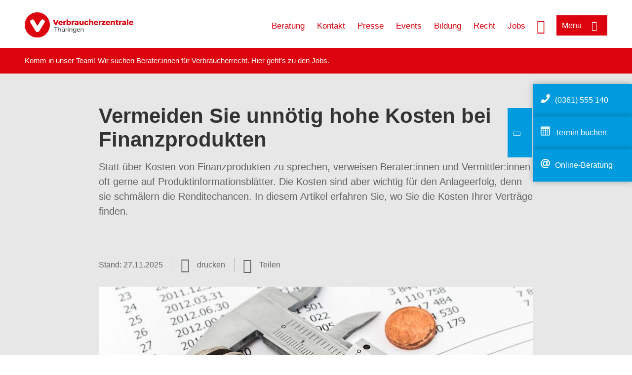

--- FILE ---
content_type: text/html; charset=UTF-8
request_url: https://www.vzth.de/wissen/geld-versicherungen/sparen-und-anlegen/vermeiden-sie-unnoetig-hohe-kosten-bei-finanzprodukten-12425
body_size: 12396
content:
<!DOCTYPE html>
<html lang="de" dir="ltr" prefix="og: https://ogp.me/ns#">
<head>
      <meta charset="utf-8" />
<noscript><style>form.antibot * :not(.antibot-message) { display: none !important; }</style>
</noscript><style>/* @see https://github.com/aFarkas/lazysizes#broken-image-symbol */.js img.lazyload:not([src]) { visibility: hidden; }/* @see https://github.com/aFarkas/lazysizes#automatically-setting-the-sizes-attribute */.js img.lazyloaded[data-sizes=auto] { display: block; width: 100%; }</style>
<script>var _mtm = window._mtm = window._mtm || [];
_mtm.push({'mtm.startTime': (new Date().getTime()), 'event': 'mtm.Start'});
var d=document, g=d.createElement('script'), s=d.getElementsByTagName('script')[0];
g.async=true; g.src='https://auswertung.verbraucherzentrale.de/js/container_Wh148Uvv.js'; s.parentNode.insertBefore(g,s);</script>
<meta name="google-site-verification" content="B_RrqNUQewfbq-292cFCMV0L68FukTJnnw9egaw2lxg" />
<meta name="description" content="Statt über Kosten von Finanzprodukten zu sprechen, verweisen Berater:innen und Vermittler:innen oft gerne auf Produktinformationsblätter. Die Kosten sind aber wichtig für den Anlageerfolg, denn sie schmälern die Renditechancen. In diesem Artikel erfahren Sie, wo Sie die Kosten Ihrer Verträge finden." />
<meta name="abstract" content="Statt über Kosten von Finanzprodukten zu sprechen, verweisen Berater:innen und Vermittler:innen oft gerne auf Produktinformationsblätter. Die Kosten sind aber wichtig für den Anlageerfolg, denn sie schmälern die Renditechancen. In diesem Artikel erfahren Sie, wo Sie die Kosten Ihrer Verträge finden." />
<link rel="canonical" href="https://www.verbraucherzentrale.de/wissen/geld-versicherungen/sparen-und-anlegen/vermeiden-sie-unnoetig-hohe-kosten-bei-finanzprodukten-12425" />
<meta name="referrer" content="origin" />
<meta property="og:site_name" content="Verbraucherzentrale Thüringen" />
<meta property="og:url" content="https://www.verbraucherzentrale.de/wissen/geld-versicherungen/sparen-und-anlegen/vermeiden-sie-unnoetig-hohe-kosten-bei-finanzprodukten-12425" />
<meta property="og:title" content="Vermeiden Sie unnötig hohe Kosten bei Finanzprodukten | Verbraucherzentrale Thüringen" />
<meta property="og:description" content="Statt über Kosten von Finanzprodukten zu sprechen, verweisen Berater:innen und Vermittler:innen oft gerne auf Produktinformationsblätter. Die Kosten sind aber wichtig für den Anlageerfolg, denn sie schmälern die Renditechancen. In diesem Artikel erfahren Sie, wo Sie die Kosten Ihrer Verträge finden." />
<meta property="og:image" content="https://www.vzth.de/sites/default/files/social-media/ersparnisse%20m%C3%BCnzen%20geldanlage%20finanzprodukte%20stevepb%20pixabay%20g2dd3e9638_GemRed_SM.png" />
<meta property="og:image:url" content="https://www.vzth.de/sites/default/files/social-media/ersparnisse%20m%C3%BCnzen%20geldanlage%20finanzprodukte%20stevepb%20pixabay%20g2dd3e9638_GemRed_SM.png" />
<meta name="twitter:card" content="summary_large_image" />
<meta name="twitter:description" content="Statt über Kosten von Finanzprodukten zu sprechen, verweisen Berater:innen und Vermittler:innen oft gerne auf Produktinformationsblätter. Die Kosten sind aber wichtig für den Anlageerfolg, denn sie schmälern die Renditechancen. In diesem Artikel erfahren Sie, wo Sie die Kosten Ihrer Verträge finden." />
<meta name="twitter:title" content="Vermeiden Sie unnötig hohe Kosten bei Finanzprodukten | Verbraucherzentrale Thüringen" />
<meta name="twitter:image" content="https://www.vzth.de/sites/default/files/social-media/ersparnisse%20m%C3%BCnzen%20geldanlage%20finanzprodukte%20stevepb%20pixabay%20g2dd3e9638_GemRed_SM.png" />
<meta http-equiv="x-ua-compatible" content="IE=edge" />
<meta name="Generator" content="Drupal 10 (https://www.drupal.org)" />
<meta name="MobileOptimized" content="width" />
<meta name="HandheldFriendly" content="true" />
<meta name="viewport" content="width=device-width, initial-scale=1.0" />
<link rel="icon" href="/sites/default/files/favicon_0.ico" type="image/vnd.microsoft.icon" />

    <title>Vermeiden Sie unnötig hohe Kosten bei Finanzprodukten | Verbraucherzentrale Thüringen</title>
    <link rel="stylesheet" media="all" href="/profiles/vznrw/theme/stable/css/system/components/align.module.css?t5vluh" />
<link rel="stylesheet" media="all" href="/profiles/vznrw/theme/stable/css/system/components/fieldgroup.module.css?t5vluh" />
<link rel="stylesheet" media="all" href="/profiles/vznrw/theme/stable/css/system/components/container-inline.module.css?t5vluh" />
<link rel="stylesheet" media="all" href="/profiles/vznrw/theme/stable/css/system/components/clearfix.module.css?t5vluh" />
<link rel="stylesheet" media="all" href="/profiles/vznrw/theme/stable/css/system/components/details.module.css?t5vluh" />
<link rel="stylesheet" media="all" href="/profiles/vznrw/theme/stable/css/system/components/hidden.module.css?t5vluh" />
<link rel="stylesheet" media="all" href="/profiles/vznrw/theme/stable/css/system/components/item-list.module.css?t5vluh" />
<link rel="stylesheet" media="all" href="/profiles/vznrw/theme/stable/css/system/components/js.module.css?t5vluh" />
<link rel="stylesheet" media="all" href="/profiles/vznrw/theme/stable/css/system/components/nowrap.module.css?t5vluh" />
<link rel="stylesheet" media="all" href="/profiles/vznrw/theme/stable/css/system/components/position-container.module.css?t5vluh" />
<link rel="stylesheet" media="all" href="/profiles/vznrw/theme/stable/css/system/components/reset-appearance.module.css?t5vluh" />
<link rel="stylesheet" media="all" href="/profiles/vznrw/theme/stable/css/system/components/resize.module.css?t5vluh" />
<link rel="stylesheet" media="all" href="/profiles/vznrw/theme/stable/css/system/components/system-status-counter.css?t5vluh" />
<link rel="stylesheet" media="all" href="/profiles/vznrw/theme/stable/css/system/components/system-status-report-counters.css?t5vluh" />
<link rel="stylesheet" media="all" href="/profiles/vznrw/theme/stable/css/system/components/system-status-report-general-info.css?t5vluh" />
<link rel="stylesheet" media="all" href="/profiles/vznrw/theme/stable/css/system/components/tablesort.module.css?t5vluh" />
<link rel="stylesheet" media="all" href="/profiles/vznrw/theme/stable/css/core/components/progress.module.css?t5vluh" />
<link rel="stylesheet" media="all" href="/profiles/vznrw/theme/stable/css/core/components/ajax-progress.module.css?t5vluh" />
<link rel="stylesheet" media="all" href="/profiles/vznrw/modules/contrib/jquery_ui/assets/vendor/jquery.ui/themes/base/core.css?t5vluh" />
<link rel="stylesheet" media="all" href="/profiles/vznrw/modules/contrib/jquery_ui/assets/vendor/jquery.ui/themes/base/accordion.css?t5vluh" />
<link rel="stylesheet" media="all" href="/libraries/shariff/shariff.complete.css?t5vluh" />
<link rel="stylesheet" media="all" href="/profiles/vznrw/theme/stable/css/views/views.module.css?t5vluh" />
<link rel="stylesheet" media="all" href="/profiles/vznrw/modules/custom/ckeditor_tpls/css/frontend.css?t5vluh" />
<link rel="stylesheet" media="all" href="/profiles/vznrw/modules/contrib/extlink/css/extlink.css?t5vluh" />
<link rel="stylesheet" media="all" href="/profiles/vznrw/modules/contrib/jquery_ui/assets/vendor/jquery.ui/themes/base/theme.css?t5vluh" />
<link rel="stylesheet" media="all" href="/profiles/vznrw/modules/contrib/paragraphs/css/paragraphs.unpublished.css?t5vluh" />
<link rel="stylesheet" media="all" href="/profiles/vznrw/modules/contrib/simple_popup_blocks/css/simple_popup_blocks.css?t5vluh" />
<link rel="stylesheet" media="all" href="/profiles/vznrw/theme/stable/css/core/assets/vendor/normalize-css/normalize.css?t5vluh" />
<link rel="stylesheet" media="all" href="/profiles/vznrw/theme/stable/css/core/normalize-fixes.css?t5vluh" />
<link rel="stylesheet" media="all" href="/profiles/vznrw/theme/classy/css/components/action-links.css?t5vluh" />
<link rel="stylesheet" media="all" href="/profiles/vznrw/theme/classy/css/components/breadcrumb.css?t5vluh" />
<link rel="stylesheet" media="all" href="/profiles/vznrw/theme/classy/css/components/button.css?t5vluh" />
<link rel="stylesheet" media="all" href="/profiles/vznrw/theme/classy/css/components/collapse-processed.css?t5vluh" />
<link rel="stylesheet" media="all" href="/profiles/vznrw/theme/classy/css/components/container-inline.css?t5vluh" />
<link rel="stylesheet" media="all" href="/profiles/vznrw/theme/classy/css/components/details.css?t5vluh" />
<link rel="stylesheet" media="all" href="/profiles/vznrw/theme/classy/css/components/exposed-filters.css?t5vluh" />
<link rel="stylesheet" media="all" href="/profiles/vznrw/theme/classy/css/components/field.css?t5vluh" />
<link rel="stylesheet" media="all" href="/profiles/vznrw/theme/classy/css/components/form.css?t5vluh" />
<link rel="stylesheet" media="all" href="/profiles/vznrw/theme/classy/css/components/icons.css?t5vluh" />
<link rel="stylesheet" media="all" href="/profiles/vznrw/theme/classy/css/components/inline-form.css?t5vluh" />
<link rel="stylesheet" media="all" href="/profiles/vznrw/theme/classy/css/components/item-list.css?t5vluh" />
<link rel="stylesheet" media="all" href="/profiles/vznrw/theme/classy/css/components/link.css?t5vluh" />
<link rel="stylesheet" media="all" href="/profiles/vznrw/theme/classy/css/components/links.css?t5vluh" />
<link rel="stylesheet" media="all" href="/profiles/vznrw/theme/classy/css/components/menu.css?t5vluh" />
<link rel="stylesheet" media="all" href="/profiles/vznrw/theme/classy/css/components/more-link.css?t5vluh" />
<link rel="stylesheet" media="all" href="/profiles/vznrw/theme/classy/css/components/pager.css?t5vluh" />
<link rel="stylesheet" media="all" href="/profiles/vznrw/theme/classy/css/components/tabledrag.css?t5vluh" />
<link rel="stylesheet" media="all" href="/profiles/vznrw/theme/classy/css/components/tableselect.css?t5vluh" />
<link rel="stylesheet" media="all" href="/profiles/vznrw/theme/classy/css/components/tablesort.css?t5vluh" />
<link rel="stylesheet" media="all" href="/profiles/vznrw/theme/classy/css/components/tabs.css?t5vluh" />
<link rel="stylesheet" media="all" href="/profiles/vznrw/theme/classy/css/components/textarea.css?t5vluh" />
<link rel="stylesheet" media="all" href="/profiles/vznrw/theme/classy/css/components/ui-dialog.css?t5vluh" />
<link rel="stylesheet" media="all" href="/profiles/vznrw/theme/classy/css/components/messages.css?t5vluh" />
<link rel="stylesheet" media="all" href="/profiles/vznrw/theme/classy/css/components/node.css?t5vluh" />
<link rel="stylesheet" media="all" href="/profiles/vznrw/theme/classy/css/components/progress.css?t5vluh" />
<link rel="stylesheet" media="all" href="/profiles/vznrw/theme/vz/dist/css/application.css?t5vluh" />
<link rel="stylesheet" media="all" href="/profiles/vznrw/theme/vz/dist/css/ie.css?t5vluh" />
<link rel="stylesheet" media="all" href="/profiles/vznrw/theme/vz/map/css/ol.css?t5vluh" />
<link rel="stylesheet" media="all" href="/profiles/vznrw/theme/vz/map/css/olCustom.css?t5vluh" />

    <script src="/core/assets/vendor/modernizr/modernizr.min.js?v=3.11.7"></script>
<script src="/profiles/vznrw/theme/vz/dist/js/respond.min.js?v=1.4.2"></script>

    




</head>
<body class="path-node page-node-type-article">
    

<a href="#main-content" class="visually-hidden focusable skip-link">
  Direkt zum Inhalt
</a>

  <div class="dialog-off-canvas-main-canvas" data-off-canvas-main-canvas>
    <div class="layout-container">
  <a name="#"></a>
  <div class="row">
    <header role="header" data-js-header="main-header">
      <div class="header-wrapper">
                    <div class="region region-header-left">
    <div id="block-domainlogo" class="block block-init-domain block-domain-logo-block">
  
    
      <div class="domain-logo"><a href="/" class="domain-logo--link" rel="home"><img src="/sites/default/files/logo/logo_rgb_positiv_vzth.png" alt="Logo" title="Startseite" />
</a></div>

  </div>
<div class="views-exposed-form block block-views block-views-exposed-filter-blocksearch-result-list-page-1" data-drupal-selector="views-exposed-form-search-result-list-page-1" id="block-exposedformsearch-result-listpage-1-3">
  
    
      <form action="/suche" method="get" id="views-exposed-form-search-result-list-page-1" accept-charset="UTF-8">
  <div class="form--inline clearfix">
  <div class="js-form-item form-item js-form-type-textfield form-type-textfield js-form-item-search-api-fulltext form-item-search-api-fulltext form-no-label">
        <input placeholder="Wonach suchen Sie? Suchbegriff eingeben" data-drupal-selector="edit-search-api-fulltext" type="text" id="edit-search-api-fulltext" name="search_api_fulltext" value="" size="30" maxlength="128" class="form-text" />

        </div>
<div data-drupal-selector="edit-actions" class="form-actions js-form-wrapper form-wrapper" id="edit-actions"><input data-drupal-selector="edit-submit-search-result-list" type="submit" id="edit-submit-search-result-list" value="Apply" class="button js-form-submit form-submit" />
</div>

</div>

</form>

  </div>

  </div>

                          <div class="header-right__wrapper">
              <div class="region region-header-right">
    <div class="views-exposed-form block block-views block-views-exposed-filter-blocksearch-result-list-page-1" data-drupal-selector="views-exposed-form-search-result-list-page-1" id="block-exposedformsearch-result-listpage-1--2">
  
    
      <form action="/suche" method="get" id="views-exposed-form-search-result-list-page-1" accept-charset="UTF-8">
  <div class="form--inline clearfix">
  <div class="js-form-item form-item js-form-type-textfield form-type-textfield js-form-item-search-api-fulltext form-item-search-api-fulltext form-no-label">
        <input placeholder="Wonach suchen Sie? Suchbegriff eingeben" data-drupal-selector="edit-search-api-fulltext" type="text" id="edit-search-api-fulltext--3" name="search_api_fulltext" value="" size="30" maxlength="128" class="form-text" />

        </div>
<div data-drupal-selector="edit-actions" class="form-actions js-form-wrapper form-wrapper" id="edit-actions--3"><input data-drupal-selector="edit-submit-search-result-list-3" type="submit" id="edit-submit-search-result-list--3" value="Apply" class="button js-form-submit form-submit" />
</div>

</div>

</form>

  </div>
<nav role="navigation" aria-labelledby="block-th-header-servicelinks-2-menu" id="block-th-header-servicelinks-2" class="block block-menu navigation menu--th-header-servicelinks">
            
    <p  class="visually-hidden vz-heading vz-heading--2"  class="visually-hidden vz-heading vz-heading--2" id="block-th-header-servicelinks-2-menu">TH_Header_Servicelinks</p>
  

        
              <ul class="menu">
                    <li class="menu-item">
        <a href="/beratung-th" data-drupal-link-system-path="node/15397">Beratung</a>
              </li>
                <li class="menu-item">
        <a href="/kontakt-th" data-drupal-link-system-path="node/15267">Kontakt</a>
              </li>
                <li class="menu-item">
        <a href="/presse-th" title="Aktuelle Pressemitteilungen" data-drupal-link-system-path="node/15394">Presse</a>
              </li>
                <li class="menu-item">
        <a href="/veranstaltungen" data-drupal-link-system-path="veranstaltungen">Events</a>
              </li>
                <li class="menu-item">
        <a href="/bildung-th" data-drupal-link-system-path="node/15802">Bildung</a>
              </li>
                <li class="menu-item">
        <a href="/verbandsklagen" data-drupal-link-system-path="verbandsklagen">Recht</a>
              </li>
                <li class="menu-item">
        <a href="/ueber-uns-th/stellenangebote" data-drupal-link-system-path="node/15049">Jobs</a>
              </li>
        </ul>
  


  </nav>

  </div>

            <div class="search_menu-button">

              <button href="javascript:void(0)" title="Suche" class="search-icon" aria-label="Suche öffnen" aria-expanded="false" aria-controls="block-exposedformsearch-result-listpage-1--3--2">
                <span class="sr-only">Suche öffnen</span>
              </button>
              <button href="javascript:void(0)" title="Menü" class="menuButton" aria-label="Menü öffnen" aria-expanded="false" aria-controls="main-menu-flyout">
                <span>Menü</span>
              </button>

            </div>
          </div>
              </div>
    </header>
  </div>


  <section class="campagin-line-wrapper">
    <section class="campaign-line">
        <div class="region region-campaign-line">
    <div id="block-vz-th-kampagnenzeile" class="block block-block-content block-block-content5c99ba21-dd8a-4f3d-9de1-3754117991e9">
  
    
      
            <div class="clearfix text-formatted field field--name-field-campaign-body field--type-text-long field--label-hidden field__item"><p>Komm in unser Team! Wir suchen Berater:innen für Verbraucherrecht. Hier geht’s <a href="https://www.vzth.de/ueber-uns-th/stellenangebote" target="_blank" title="Stellen bei der Verbraucherzentrale Thüringen">zu den Jobs</a>.</p></div>
      
  </div>

  </div>

    </section>
  </section>
    
  <div class="flyout_main_wrapper" id="main-menu-flyout" style="display: none">
    <div class="topics dynamic-links__wrapper">
      <a href="javascript:void(0)" class="mainMenuLink">Hauptmenü</a>
      <a href="javascript:void(0)" class="dynamic-open-link">Themen</a>
                <div class="region region-flyout-dynamic-links">
    <div id="flyout-dynamic"></div>
  </div>

          </div>
    <div class="state-project_section__wrapper">
                <div class="region region-flyout-dropdown-links">
    <div id="flyout-dropdown"></div>
  </div>

          </div>
    <div class="main-menu-general-service">
      <div class="inner-wrapper">
        <div class="main-menu-general">
                        <div class="region region-flyout-static-links">
    <div id="flyout-static"></div>
  </div>

                  </div>
        <div class="main-menu-service">
                        <div class="region region-flyout-footer-links">
    <div id="flyout-footer"></div>
  </div>

                  </div>
      </div>
    </div>
  </div>

  
  

    <div class="region region-breadcrumb">
    <div id="block-vz-page-title" class="block block-core block-page-title-block">
  
    
      
  <h1 class="page-title"><span class="field field--name-title field--type-string field--label-hidden">Vermeiden Sie unnötig hohe Kosten bei Finanzprodukten</span>
</h1>

  </div>

  </div>


  <div class="layout-content-header">
    
  <div class="region region-content-header">
              <div class="article-head__teaser-sponsor" data-js-teaser="sponsor"></div>
      <div class="article-head__teaser-heading" data-js-teaser="heading"></div>
      <div class="article-head__teaser-date" data-js-teaser="date"></div>
      <div class="article-head__teaser-text" data-js-teaser="text"></div>
      <div class="views-element-container block block-views block-views-blockfunding-logos-block-1 funding-logo-container" id="block-views-block-funding-logos-block-1">
  
    
      <div>
<div class="view view-funding-logos view-id-funding_logos view-display-id-block_1 js-view-dom-id-80687300d7c029c1af1a14e4861c8a5313379494782722cd97a20e25b13aa996">
    
        
            
    
                    </div>
</div>

  </div>
<div class="views-element-container block block-views block-views-blockmeta-line-date-block-1" id="block-views-block-meta-line-date-block-1">
  
    
      <div>
<div class="view view-meta-line-date view-id-meta_line_date view-display-id-block_1 js-view-dom-id-76a6a694f696d79a88481d43db9265a28c597ea3bc98bcae5c5d3595c24aa189">
    
        
            
            <div class="view-content">
                <div class="views-row"><span class="field_label">Stand: </span><time datetime="2025-11-27T12:00:00Z" class="datetime">27.11.2025</time>

</div>

        </div>
    
                    </div>
</div>

  </div>
<div id="block-kommentar" class="block block-block-content block-block-contentaee35a36-83e5-4639-a930-45be52a2f0c2">
  
    
      
            <div class="field field--name-field-comment-data field--type-string field--label-hidden field__item"> </div>
      
  </div>
<div id="block-printbutton" class="block block-block-content block-block-contente73bc111-3a29-40bb-8a62-b8495f0cc80a">
    <button class="vz-button vz-button--print print-button" aria-label="Seite drucken">drucken</button>
</div>
<div  id="block-shariffsharebuttons-17" class="block block-shariff block-shariff-block toggle__wrapper toggle__wrapper--share">
  <div
    class="toggle__content toggle__content--share"
    data-js-toggle="toggle-content-share"
    data-js-content="toggle"
    >
    
        
          <div class="shariff"   data-services="[&quot;twitter&quot;,&quot;linkedin&quot;,&quot;xing&quot;,&quot;whatsapp&quot;,&quot;telegram&quot;,&quot;threema&quot;,&quot;mail&quot;,&quot;info&quot;]" data-theme="white" data-css="complete" data-button-style="icon" data-orientation="horizontal" data-mail-url="mailto:" data-info-url="https://www.vzth.de/datenschutz#teilen" data-info-display="blank" data-url="https://www.vzth.de/wissen/geld-versicherungen/sparen-und-anlegen/vermeiden-sie-unnoetig-hohe-kosten-bei-finanzprodukten-12425" data-lang="de">
    
        
</div>

      </div>
</div>

      <div class="article-head__teaser-image" data-js-teaser="image"></div>
    
  </div>

  </div>

  

  


  <main role="main" class="main-content">
    <a id="main-content" tabindex="-1"></a>
    
    <div class="layout-content">
        <div class="region region-content">
    <div data-drupal-messages-fallback class="hidden"></div><div id="block-vz-content" class="block block-system block-system-main-block">
  
    
      
<article class="node node--type-article node--view-mode-full">

  
    

  
  <div class="node__content">
    
            <div class="field field--name-field-base-teaser-text field--type-string-long field--label-hidden field__item">Statt über Kosten von Finanzprodukten zu sprechen, verweisen Berater:innen und Vermittler:innen oft gerne auf Produktinformationsblätter. Die Kosten sind aber wichtig für den Anlageerfolg, denn sie schmälern die Renditechancen. In diesem Artikel erfahren Sie, wo Sie die Kosten Ihrer Verträge finden.</div>
      
            <div class="field field--name-field-base-image field--type-entity-reference field--label-hidden field__item"><div class="views-element-container">
<div class="view view-image-display view-id-image_display view-display-id-embed_1 js-view-dom-id-54173f6b8fb2ebd31548d04ea10a4822ca16ad8a63e54f55e3bbf1156f83e1c2">
    
        
            
            <div class="view-content">
                    <div><div class="views-field views-field-field-image-image">  <img loading="lazy" src="/sites/default/files/styles/article_full_image_desktop/public/2022-05/ersparnisse%20m%C3%BCnzen%20geldanlage%20finanzprodukte%20stevepb%20pixabay%20g2dd3e9638_GemRed.jpg?h=251ef2bc&amp;itok=_sdS0mtB" width="880" height="495" alt="Euromünzen und ein Taschenrechner liegen auf einem Dokument mit Zahlenreihen" class="image-style-article-full-image-desktop" />


</div><div class="views-field views-field-field-copyright"><div class="copyright">Foto: <p>stevepb / pixabay</p>
</div></div><div class="views-field views-field-field-base-image-title">
                    
                </div>

    </div>

        </div>
    
                    </div>
</div>
</div>
      
            <div class="clearfix text-formatted field field--name-field-base-summary field--type-text-long field--label-hidden field__item"><p><strong>Das Wichtigste in Kürze:</strong></p>

<ul>
	<li>Angaben über die Höhe der Kosten finden Sie immer im jeweiligen Vertrag, allerdings dort meist versteckt im Kleingedruckten in den Produktinformationsblättern.</li>
	<li>Je nach Geldanlageprodukt müssen Anbieter Sie aber auch in jährlichen Mitteilungen über die Kosten informieren.</li>
	<li>Für Investmentfonds und Versicherungsverträge gibt es gesetzlich vorgeschriebene Kurzinformationen mit konkreten Angaben zu den Kosten.</li>
</ul>
</div>
      
            <div class="field field--name-field-article-show-content field--type-boolean field--label-hidden field__item">On</div>
      
            <div class="field field--name-body field--type-text-with-summary field--label-hidden text-formatted field__item"><h2>Warum sind die Kosten bei Finanzprodukten so entscheidend?</h2><p>Weil sie auf jeden Fall anfallen, eventuell in Aussicht gestellte Erträge hingegen nicht. Ein Beispiel:</p><p>Angenommen, Sie investieren100 Euro monatlich in eine fondsgebundene <strong>Rentenversicherung</strong>. Bevor das Geld angelegt wird, zieht die Versicherung 7 Euro <strong>Verwaltungskosten</strong> ab und zusätzlich 4 Euro <strong>Abschlusskosten</strong>. Von den 100 Euro werden also im Schnitt nur 89 Euro angelegt. Tatsächlich bleibt gerade am Anfang des Vertrags noch viel weniger übrig, weil die Versicherungen die Abschlusskosten nicht über die gesamte Laufzeit gleichmäßig verteilen, sondern geballt in den ersten 5 Jahren abziehen.</p><p>Um es nicht zu kompliziert zu machen, gehen wir also von 89 Euro aus, die angelegt werden. Und zwar in einen <strong>Investmentfonds</strong>, genauer gesagt in einen Dachfonds. Das kostet nichts extra, aber dafür werden jährlich <strong>Verwaltungsentgelte</strong> fällig von angenommen einem Prozentpunkt des verwalteten Geldes. Damit also nach einem Jahr die 89 Euro überhaupt noch da sind, muss erst einmal ein Ertrag von einem Prozent erzielt werden, um diese auch als Managementkosten bezeichneten Entgelte für den Dachfonds auszugleichen.</p><p>Aber das war noch nicht alles. Der Dachfonds heißt so, weil er das Geld in andere Investmentfonds anlegt. Es werden also nochmal 1 oder 2 Prozentpunkte jährlich an laufenden Kosten fällig. Damit die 89 Euro also nicht wegschmelzen, müssen die Fondsmanager vor all den Kosten Erträge in Höhe von 2 bis 3 Prozent jährlich erzielen. Ob das gelingt, ist laut Studien zu aktiv verwalteten Investmentfonds unwahrscheinlich.&nbsp;</p></div>
      
      <div class="field field--name-field-base-para-reference field--type-entity-reference-revisions field--label-hidden field__items">
              <div class="field__item">	<dl class="paragraph paragraph--type--akkordeon-para paragraph--view-mode--default">
					
  
                        
            <dt class="field field--name-field-article-accordion-title field--type-string field--label-hidden">Hier geht es zu einer kleinen Auswahl an Studien in englischer Sprache</dt>
      
            <dd class="field field--name-field-article-acoordion-text field--type-text-long field--label-hidden text-formatted field__item"><ul><li>Teilweise Outperformance vor Kosten, nach Kosten Underperformance (<a href="https://papers.ssrn.com/sol3/papers.cfm?abstract_id=3107904" target="_blank">Leippold / Rüegg, 2019: How Rational and Competitive is the Market for Mutual Funds?</a>)</li><li>Underperformance der meisten Fonds etwa in Höhe ihrer Kosten. Je höher die Fondskosten und je aktiver der Handel desto geringer die Performance (<a href="https://onlinelibrary.wiley.com/doi/pdfdirect/10.1111/j.1540-6261.1997.tb03808.x" target="_blank">Carhart, 1997: On Persistence in Mutual &nbsp;Fund Performance</a>)</li><li>Underperformance nach Kosten (<a href="https://mba.tuck.dartmouth.edu/bespeneckbo/default/AFA611-Eckbo web site/AFA611-S8C-FamaFrench-LuckvSkill-JF10.pdf" target="_blank">Fama / French, 2010: Luck versus Skill in the Cross-Section of Mutual Fund Returns</a>)</li><li>Anteil der Aktienfonds Europa mit risikobereinigter Underperformance über die Haltedauer von 10 Jahren: 94,50 Prozent (<a href="https://www.spglobal.com/spdji/en/spiva/article/spiva-europe/" target="_blank">S&amp;P SPIVA Report Europe Mid-Year 2023</a>)</li><li>Anteil der Aktienfonds USA mit risikobereinigter Underperformance über die Haltedauer von 20 Jahren: 96,83 Prozent (<a href="https://www.spglobal.com/spdji/en/spiva/article/spiva-us/" target="_blank">S&amp;P SPIVA Report U.S. Year-End 2023</a>)</li></ul></dd>
      
    
      
  
			</dl>
</div>
              <div class="field__item">  <div class="paragraph paragraph--type--body-text paragraph--view-mode--default">
          
            <div class="clearfix text-formatted field field--name-field-body-text field--type-text-long field--label-hidden field__item"><p>Deshalb sollten Sie Kosten minimieren.&nbsp;</p><p><span class="cf0">Ein vereinfachter Kostenvergleich der Verbraucherzentralen zeigt den Unterschied, hier im Beispiel für einen <strong>Sparvertrag mit monatlichen Einzahlungen von 100 Euro. Bei Einmalanlagen ergibt sich ein ähnliches Bild</strong>. Die Beiträge sollen weltweit in die Anlageklasse Aktien investiert werden. Die reale,&nbsp;</span><span class="cf1"> inflationsbereinigte Rendite lag hier zuletzt bei 5,1 Prozent pro Jahr. F</span><span class="cf0">ür die Berechnung nehmen wir an, dass diese Rendite auch in Zukunft erreicht wird.</span></p><ul><li><span class="cf1"><strong>Variante "g</strong></span><span class="cf0"><strong>ünstig":</strong> Von jeder Einzahlung werden angenommen 0,5 Prozent Vertriebskosten abgezogen, und zwar immer gleichzeitig mit der Einzahlung. So können 99,50 Euro angelegt werden. Zusätzlich wird das vorhandene Vermögen laufend mit Verwaltungskosten in Höhe von 0,2 Prozent pro Jahr belastet. Kosten in vergleichbarer Höhe fallen bei einem Sparplan mit Aktien-ETFs an.</span></li><li><span class="cf1"><strong>Variante "typische Kosten":</strong> Von jeder Einzahlung werden angenommen 4 Prozent Vertriebsverg</span><span class="cf0">ütung abgezogen, und zwar immer gleichzeitig mit der Einzahlung. So können 96 Euro angelegt werden. Zusätzlich wird das vorhandene Vermögen laufend mit Verwaltungskosten in Höhe von 1,5 Prozent pro Jahr belastet. Kosten in vergleichbarer Höhe, oft auch deutlich höher, fallen bei vielen Fondssparplänen und fondsgebundenen Rentenversicherungen an.</span></li></ul><p><span class="cf0">Die Ergebnisse für einen Sparplan über 100 Euro monatlich im Überblick:</span></p><table style="width:670px;" border="1"><thead><tr><th>&nbsp;</th><th>Einzahlungen in Euro</th><th>realer Ertrag in Euro bei 5 "typischen kosten"</th><th>Realer Ertrag in Euro bei "günstigen Kosten"&nbsp;</th></tr></thead><tbody><tr><td><strong>10 Jahre</strong></td><td style="text-align:center;vertical-align:middle;">12.000</td><td style="text-align:center;vertical-align:middle;">1.842</td><td style="text-align:center;vertical-align:middle;">3.345</td></tr><tr><td><strong>20 Jahre</strong></td><td style="text-align:center;vertical-align:middle;">24.000</td><td style="text-align:center;vertical-align:middle;">9.556</td><td style="text-align:center;vertical-align:middle;">16.103</td></tr><tr><td><strong>40 Jahre</strong></td><td style="text-align:center;vertical-align:middle;">48.000</td><td style="text-align:center;vertical-align:middle;">53.630</td><td style="text-align:center;vertical-align:middle;">96.449</td></tr></tbody></table><p>Im Folgenden finden Sie eine Auswahl der wichtigsten Produkte und einige Kostenarten.</p><h2>Wo finde ich die Kosten meiner Renten- und Lebensversicherung?</h2><p>Rentenversicherungen, fondsgebundene Rentenversicherungen, Indexpolicen oder auch Kapitalbildende Lebensversicherungen werden insbesondere von Versicherungsvertretern und Maklern angeboten, weil sie dafür hohe Provisionen erhalten. Honorarberater:innen vermitteln die Produkte ebenfalls gerne und erhalten dafür statt der Provision ein Honorar von ihren Kund:innen. Wegen der hohen Kosten und Honorare sind die Wertentwicklungen in den ersten Jahren unterm Strich negativ.</p><p>Bei Altverträgen, die vor 2005 abgeschlossen wurden, winken aber Steuervorteile, weshalb Sie auch teure Verträge <a href="https://www.verbraucherzentrale.de/wissen/geld-versicherungen/weitere-versicherungen/lebensversicherung-kuendigen-diese-alternativen-sind-oft-besser-12129" target="_blank">nicht voreilig kündigen</a> sollten.</p><p>Bei einigen Fondsgebundenen Rentenversicherungen können Sie teure aktiv verwaltete Investmentfonds gegen <a href="https://www.verbraucherzentrale.de/wissen/geld-versicherungen/sparen-und-anlegen/welche-vorteile-und-nachteile-haben-etfs-16603" target="_blank">preiswerte ETFs</a> tauschen und damit die Kosten für die restliche Laufzeit deutlich reduzieren. Welche Kosten anfallen und wo Sie dazu Informationen finden:</p><ul><li><strong>einmalige Kosten</strong>: Abschluss- und Vertriebs­kosten</li><li><strong>jährliche Kosten: </strong>Verwaltungskosten</li><li><strong>Wo suchen?</strong> Jährliche Stand­mitteilung, Produkt­informations­blatt. Fragen Sie zur Not schrift­lich nach. Dabei hilft Ihnen dieser <a href="/node/3105" target="_blank" title="Musterbrief &quot;Werte in der Kapitallebensversicherung&quot;" data-entity-type="node" data-entity-uuid="7190c157-f8e5-483e-81ec-0ad8f5509d81" data-entity-substitution="canonical">Musterbrief zum Thema</a>.</li></ul><h2>Wo steht, wie hoch die Kosten meines Investmentfonds sind?</h2><p>Investmentfonds werden insbesondere von Bank- und sogenannten freien Finanzberater:innen angeboten, sind aber oft auch in Rentenversicherungen enthalten. Sie haben verschiedene Möglichkeiten, <a href="https://www.verbraucherzentrale.de/wissen/geld-versicherungen/sparen-und-anlegen/investmentfonds-das-wichtigste-im-ueberblick-16618" target="_blank">Geld in Fonds anzulegen</a>. Aktiv verwaltete Fonds sind teuer und bieten geringere Renditeaussichten als gute und günstige ETFs. Welche Kosten anfallen und wo Sie dazu Informationen finden:</p><ul><li><strong>einmalige Kosten</strong>:&nbsp;Ausgabeaufschlag, zum Teil auch Rücknahme­abschlag</li><li><strong>jährliche Kosten: </strong>Laufende Verwaltungskosten und gegebenenfalls an die Wertentwicklung gebundene Vergütung, also Erfolgsentgelte</li><li><strong>Wo suchen?&nbsp;</strong>Basisinformationsblatt, auf Anfrage: Jahreskostenreport (Kostenoffenlegung gemäß § 63, Abs. 7 WpHG) für das zurückliegende Geschäftsjahr</li></ul><h2>Welche Kosten fallen bei einer Vermögensverwaltungen an?</h2><p>Nicht nur sogenannte unabhängige Vermögensverwalter bieten Vermögensverwaltungsverträge an, sondern insbesondere auch Banken und Sparkassen. Meist handelt es sich dann um standardisierte Vermögensverwaltungen, bei denen hauseigene Investmentfonds eingesetzt werden.</p><p>Derartige Angebote sind im Regelfall teuer und bieten geringere Renditeaussichten als ein simples Depot mit günstigen ETFs. Welche Kosten anfallen und wo Sie dazu Informationen finden:</p><ul><li><strong>einmalige Kosten</strong>:&nbsp;Meist keine</li><li><strong>jährliche Kosten:&nbsp;</strong>Vermögens­verwaltungs­vergütung, die zusätzlich zu den laufenden Kosten der Investment­fonds anfällt.</li><li><strong>Wo suchen?&nbsp;</strong>Vermögens­verwaltungsvertrag, Jahresabrechnung, gegebenenfalls Basisinformationsblatt der investierten Investmentfonds.</li></ul><h2>Mit welchen Kosten muss ich bei Honorarberatung und Honorarvermittlung rechnen?</h2><p>Hinter einer Beratung auf Honorarbasis verbergen sich unterschiedliche Angebote. Das Gesetz sichert auch hier nicht ab, dass die Beratung immer im Interesse des Ratsuchenden ist.</p><p>Bei der Honorarvermittlung geht es meist um sogenannte Nettopolicen, wofür eine Vermittlungsvergütung gesondert vereinbart wird. Diese Vergütung kann leicht mehrere tausend Euro betragen.&nbsp;</p><p>Bei den Nettopolicen handelt es sich um Rentenversicherungen, die ohne Provisionen kalkuliert sind und bei denen das Geld teils in teure aktiv verwaltete Fonds, heutzutage aber meist <a href="https://www.verbraucherzentrale.de/wissen/geld-versicherungen/sparen-und-anlegen/etfkauf-auf-diese-kriterien-sollten-sie-bei-der-auswahl-achten-16605" target="_blank">in handelsübliche ETFs investiert</a> wird. Solche Angebote können wegen der Vermittlungskosten und -honorare sowie zusätzlich der Verwaltungskosten der Versicherung dennoch sehr teuer sein und unrentabel sein. Welche Kosten anfallen und wo Sie dazu Informationen finden:</p><ul><li><strong>einmalige Kosten</strong>: Vermittlungsvergütung oder Beratungshonorar, außerdem Produktkosten, also die Kosten der Versicherung</li><li><strong>jährliche Kosten</strong>: Betreuungshonorare, Entgelte für Verwaltungs- oder Managementtätigkeiten, außerdem Produktkosten, also die laufenden Kosten der Versicherung und Fonds</li><li><strong>Wo suchen?</strong> Honorarvertrag oder Vermittlungsvereinbarung sowie Produktinformationsblatt der Nettopolice</li></ul><p><span class="cf0">Unter dem Label der Honorarberatung gibt es auch Angebote, bei denen die Vergütung nicht davon abhängt, ob ein Versicherungsvertrag abgeschlossen wird. Stattdessen verlangen diese Anbieter ein Stundenhonorar oder eine feste Vergütung gemäß Preis- und Leistungsverzeichnis.</span></p><h2>Welche Kosten fallen an, wenn ich einen Bausparvertrag abschließe?</h2><p>Praktisch alle Banken und Sparkassen verkaufen <a href="https://www.verbraucherzentrale.de/wissen/geld-versicherungen/bau-und-immobilienfinanzierung/lohnt-sich-ein-bausparvertrag-7024 " target="_blank">Bausparverträge</a>. Welche Kosten anfallen und wo Sie dazu Informationen finden:</p><ul><li><strong>einmalige Kosten</strong>:&nbsp;Abschlussgebühr</li><li><strong>jährliche Kosten:&nbsp;</strong>je nach Tarif Servicepauschale oder Entgelte für Kundenzeitschrift</li><li><strong>Wo suchen?&nbsp;</strong>Bauspar­bedingungen des jeweiligen Bau­spartarifs, jährlicher Kontoauszug</li></ul></div>
      
      </div>
</div>
          </div>
  
            <div class="field field--name-field-article-article-type field--type-entity-reference field--label-hidden field__item"><div class="views-element-container">
<div class="view view-meta-line-date view-id-meta_line_date view-display-id-embed_1 js-view-dom-id-f5901076676ae9c48902de345af4230f1b3ff1ef79dcf41984c62eda43c8b09b">
    
        
            
            <div class="view-content">
                <div class="views-row"></div>

        </div>
    
                    </div>
</div>
</div>
      <section class="field field--name-comment field--type-comment field--label-hidden comment-wrapper">
        </section>


  </div>

</article>

  </div>
<div id="block-paraserviceblock" class="block block-init-development block-para-service-block-custom">
  
    
      
  </div>
<div class="views-element-container block block-views block-views-blockproduct-teaser-block-1" id="block-vz-views-block-product-teaser-block-1">
  
    
      <div>
<div class="content-list view view-product-teaser view-id-product_teaser view-display-id-block_1 js-view-dom-id-438238c666bf2bde2e483062cabf935fd6decf4252c76231dfcd0efa93361628">
    
        
            <div class="view-header">
            <h2 class="vz-heading vz-heading--2 headline">Ratgeber-Tipps</h2>
        </div>
            
            <div class="view-content">
                <div class="content-wrapper views-row"><div class="product-image"><a href="https://shop.verbraucherzentrale.de/themen/altersvorsorge-rente">  <img loading="lazy" src="/sites/default/files/styles/produkt_teaser/public/etf_nl.jpg?itok=8PR2Ly37" width="200" height="275" alt="Titelbild des Ratgebers &quot;ETF als Geldanlage und Altersvorsorge&quot;" class="image-style-produkt-teaser" />


</a></div><div class="content">
<div class="product-text">
<div class="title">ETF als Geldanlage und Altersvorsorge</div>
<div class="teaser">Alles, was man wissen muss, um Vermögensaufbau in die eigene Hand zu nehmen: Der Ratgeber zeigt, wie sich gute und…</div>
</div>
<div class="more"><a href="https://shop.verbraucherzentrale.de/themen/altersvorsorge-rente">zum Ratgeber-Shop</a></div>
</div></div>

        </div>
    
                    </div>
</div>

  </div>

  </div>

    </div>
    
    
    <div class="content_full_width">
          </div>
  </main>

  <div class="footer_top">
    <div class="footer_first_wrapper">
      <div class="footer_top_wrapper">
                    <div class="region region-footer-top">
        
    <div class="sticky-sidebar-elements width-large sticky-open sticky-mobile-close ">
        <div class="sticky-el-hellblau">
            
      <div class="field field--name-field-sticky-el-ref-link field--type-entity-reference-revisions field--label-hidden field__items">
              <div class="field__item">  <div class="paragraph paragraph--type--sticky-element-links paragraph--view-mode--default">
          
            <div class="field field--name-field-sticky-el-link field--type-link field--label-hidden field__item"><a href="tel:+0361555140">(0361) 555 140</a></div>
      
            <div class="field field--name-field-sticky-el-icon field--type-image field--label-hidden field__item">  <img loading="lazy" src="/sites/default/files/2021-01/Icon_Telefon_0.png" width="100" height="100" alt="Silhouette eines Telefonhörers" />

</div>
      
      </div>
</div>
              <div class="field__item">  <div class="paragraph paragraph--type--sticky-element-links paragraph--view-mode--default">
          
            <div class="field field--name-field-sticky-el-link field--type-link field--label-hidden field__item"><a href="/verbraucherzentrale/termin-online-vereinbaren-94245">Termin buchen</a></div>
      
            <div class="field field--name-field-sticky-el-icon field--type-image field--label-hidden field__item">  <img loading="lazy" src="/sites/default/files/2025-01/icon_kalender.png" width="100" height="100" alt="Bild eines Kalenders" />

</div>
      
      </div>
</div>
              <div class="field__item">  <div class="paragraph paragraph--type--sticky-element-links paragraph--view-mode--default">
          
            <div class="field field--name-field-sticky-el-link field--type-link field--label-hidden field__item"><a href="/verbraucherzentrale/onlineberatung-111863">Online-Beratung</a></div>
      
            <div class="field field--name-field-sticky-el-icon field--type-image field--label-hidden field__item">  <img loading="lazy" src="/sites/default/files/2021-01/Icon_%40_0.png" width="100" height="100" alt="Silhouette eines @-Zeichens" />

</div>
      
      </div>
</div>
          </div>
  
            <div class="sidebar-toggle">
                              <div  id="block-th-stickyblock" class="has-label">
                  <div class="sticky-label">
                                                              <div class="sticky-label-text">
                        
            <div class="field field--name-field-sticky-label field--type-string field--label-hidden field__item">Kontakt &amp; Beratung</div>
      
                      </div>
                                      </div>
                  <span></span>
                </div>
                          </div>
        </div>
    </div>

  </div>

                <button aria-label="Newsletter-Anmeldung öffnen" aria-expanded="false" class="newsletter-button-nl2go">Newsletter</button>
        <button aria-label="Newsletter-Anmeldung öffnen" aria-expanded="false" class="newsletter-button">Newsletter</button>
      </div>
    </div>
  </div>

  <footer role="contentinfo" class="main_footer">
    <div class="footer_wrapper">
                <div class="region region-footer-left">
    <div id="block-domainlogo-3" class="block block-init-domain block-domain-logo-block">
  
    
      <div class="domain-logo"><a href="/" class="domain-logo--link" rel="home"><img src="/sites/default/files/logo/logo_rgb_positiv_vzth.png" alt="Logo" title="Startseite" />
</a></div>

  </div>

  </div>

                      <div class="region region-footer-right">
    <nav role="navigation" aria-labelledby="block-th-footer-menu" id="block-th-footer" class="block block-menu navigation menu--th-footer">
            
    <p  class="visually-hidden vz-heading vz-heading--2"  class="visually-hidden vz-heading vz-heading--2" id="block-th-footer-menu">TH_Footer</p>
  

        
              <ul class="menu">
                    <li class="menu-item">
        <a href="/datenschutz" data-drupal-link-system-path="node/2267">Datenschutz</a>
              </li>
                <li class="menu-item">
        <a href="/impressum" data-drupal-link-system-path="node/515">Impressum</a>
              </li>
                <li class="menu-item">
        <a href="/kontakt-th" data-drupal-link-system-path="node/15267">Kontakt</a>
              </li>
                <li class="menu-item">
        <a href="/erklaerung-barrierefreiheit" data-drupal-link-system-path="node/51845">Barrierefreiheit</a>
              </li>
        </ul>
  


  </nav>
<div id="block-sociallinks" class="block block-init-domain block-social-link-block">
  
    
      <div class="social-links"><div class="youtube"><a href="https://www.youtube.com/user/VZThueringen"></a></div><div class="twitter"><a href="https://twitter.com/vzthueringen"></a></div><div class="insta"><a href="https://www.instagram.com/verbraucherzentrale.thueringen"></a></div><div class="mastodon"><a href="https://verbraucherzentrale.social/@thueringen"></a></div></div>
  </div>

  </div>

          </div>
  </footer>

</div>

  </div>


<script type="application/json" data-drupal-selector="drupal-settings-json">{"path":{"baseUrl":"\/","pathPrefix":"","currentPath":"node\/12425","currentPathIsAdmin":false,"isFront":false,"currentLanguage":"de"},"pluralDelimiter":"\u0003","suppressDeprecationErrors":true,"ajaxPageState":{"libraries":"[base64]","theme":"vz","theme_token":null},"ajaxTrustedUrl":{"\/suche":true},"lazy":{"lazysizes":{"lazyClass":"lazyload","loadedClass":"lazyloaded","loadingClass":"lazyloading","preloadClass":"lazypreload","errorClass":"lazyerror","autosizesClass":"lazyautosizes","srcAttr":"data-src","srcsetAttr":"data-srcset","sizesAttr":"data-sizes","minSize":40,"customMedia":[],"init":true,"expFactor":1.5,"hFac":0.8,"loadMode":2,"loadHidden":true,"ricTimeout":0,"throttleDelay":125,"plugins":[]},"placeholderSrc":"\/blank.gif","preferNative":false,"minified":true,"libraryPath":"\/libraries\/lazysizes"},"matomo":{"disableCookies":false,"trackMailto":true},"simple_popup_blocks":{"settings":[{"langcode":"de","uid":"testpopupblock","type":0,"css_selector":"1","identifier":"block-testpopupblock","layout":"4","visit_counts":"0","overlay":"1","trigger_method":0,"trigger_selector":"#custom-css-id","delay":"10","enable_escape":"1","trigger_width":null,"minimize":false,"close":"1","use_time_frequency":false,"time_frequency":"3600","show_minimized_button":false,"width":"400","cookie_expiry":"100","status":"1"}]},"data":{"extlink":{"extTarget":true,"extTargetAppendNewWindowLabel":"(opens in a new window)","extTargetNoOverride":false,"extNofollow":false,"extTitleNoOverride":false,"extNoreferrer":false,"extFollowNoOverride":false,"extClass":"0","extLabel":"(link is external)","extImgClass":false,"extSubdomains":true,"extExclude":"","extInclude":"^https:\/\/www.youtube.de\/@verbraucherzentrale_sh|^https:\/\/troet.cafe\/@verbraucherzentrale_sh|^https:\/\/verbraucherzentrale.social\/@verbraucherzentrale_nrw","extCssExclude":"","extCssInclude":"","extCssExplicit":"","extAlert":false,"extAlertText":"This link will take you to an external web site. We are not responsible for their content.","extHideIcons":false,"mailtoClass":"0","telClass":"","mailtoLabel":"(link sends email)","telLabel":"(link is a phone number)","extUseFontAwesome":false,"extIconPlacement":"before","extPreventOrphan":false,"extFaLinkClasses":"fa fa-external-link","extFaMailtoClasses":"fa fa-envelope-o","extAdditionalLinkClasses":"","extAdditionalMailtoClasses":"","extAdditionalTelClasses":"","extFaTelClasses":"fa fa-phone","whitelistedDomains":[],"extExcludeNoreferrer":""}},"csp":{"nonce":"KRJrwrd9wf6nuWj_xNlgBQ"},"user":{"uid":0,"permissionsHash":"b20be422658b8386ae29e4de66be5e0d4159db848a8ed87598314aec1a124750"}}</script>
<script src="/core/assets/vendor/jquery/jquery.min.js?v=3.7.1"></script>
<script src="/core/assets/vendor/once/once.min.js?v=1.0.1"></script>
<script src="/sites/default/files/languages/de_ktUlsVsOaRVHfuFnDWRQwfbRzp3rBiwWHh5w2ZSIhFc.js?t5vluh"></script>
<script src="/core/misc/drupalSettingsLoader.js?v=10.4.9"></script>
<script src="/core/misc/drupal.js?v=10.4.9"></script>
<script src="/core/misc/drupal.init.js?v=10.4.9"></script>
<script src="/profiles/vznrw/modules/contrib/jquery_ui/assets/vendor/jquery.ui/ui/version-min.js?v=1.13.2"></script>
<script src="/profiles/vznrw/modules/contrib/jquery_ui/assets/vendor/jquery.ui/ui/keycode-min.js?v=1.13.2"></script>
<script src="/profiles/vznrw/modules/contrib/jquery_ui/assets/vendor/jquery.ui/ui/unique-id-min.js?v=1.13.2"></script>
<script src="/profiles/vznrw/modules/contrib/jquery_ui/assets/vendor/jquery.ui/ui/widget-min.js?v=1.13.2"></script>
<script src="/profiles/vznrw/modules/contrib/jquery_ui/assets/vendor/jquery.ui/ui/widgets/accordion-min.js?v=1.13.2"></script>
<script src="/core/assets/vendor/tabbable/index.umd.min.js?v=6.2.0"></script>
<script src="/profiles/vznrw/modules/custom/ckeditor_tpls/js/frontend.js?t5vluh"></script>
<script src="/profiles/vznrw/modules/contrib/extlink/js/extlink.js?v=10.4.9"></script>
<script src="/profiles/vznrw/modules/custom/init_accordion/js/dev.js?t5vluh"></script>
<script src="/profiles/vznrw/modules/custom/init_development/js/ckeditor5-mark-sytle-tags-safe.js?t5vluh"></script>
<script src="/profiles/vznrw/modules/custom/init_development/js/duplicate-ids.js?t5vluh"></script>
<script src="/profiles/vznrw/modules/contrib/lazy/js/lazy.js?v=10.4.9"></script>
<script src="/profiles/vznrw/modules/contrib/matomo/js/matomo.js?v=10.4.9"></script>
<script src="/libraries/shariff/shariff.complete.js?v=10.4.9"></script>
<script src="/profiles/vznrw/modules/contrib/simple_popup_blocks/js/simple_popup_blocks.js?v=10.4.9"></script>
<script src="/core/misc/progress.js?v=10.4.9"></script>
<script src="/core/assets/vendor/loadjs/loadjs.min.js?v=4.3.0"></script>
<script src="/core/misc/debounce.js?v=10.4.9"></script>
<script src="/core/misc/announce.js?v=10.4.9"></script>
<script src="/core/misc/message.js?v=10.4.9"></script>
<script src="/core/misc/ajax.js?v=10.4.9"></script>
<script src="/profiles/vznrw/theme/stable/js/ajax.js?v=10.4.9"></script>
<script src="/profiles/vznrw/theme/vz/dist/js/jquery_mobile.min.js?v=10.4.9"></script>
<script src="/profiles/vznrw/theme/vz/dist/js/custom.js?v=10.4.9"></script>
<script src="/profiles/vznrw/theme/vz/dist/js/mega-menu.js?v=10.4.9"></script>
<script src="/profiles/vznrw/theme/vz/dist/js/project-menu.js?v=10.4.9"></script>
<script src="/profiles/vznrw/theme/vz/map/js/ol.js?v=10.4.9"></script>
<script src="/profiles/vznrw/theme/vz/map/js/olCustom.js?v=10.4.9"></script>

<script>
  window.addEventListener("load", function(event) {
    var url=window.location.href;
    if(url.indexOf("?scroll=1") != -1 || url.indexOf("&scroll=1") != -1){
      if(location.hash.length !== 0) {
        setTimeout(function() {
          console.log("scroll obj", document.getElementsByName(location.hash.replace('#','')));
          document.getElementsByName(location.hash.replace('#',''))[0].scrollIntoView();
          document.documentElement.scrollTop-=document.querySelectorAll('[role="header"]')[0].offsetHeight;
        },50);
      }
    }
  });
</script>
</body>
</html>
